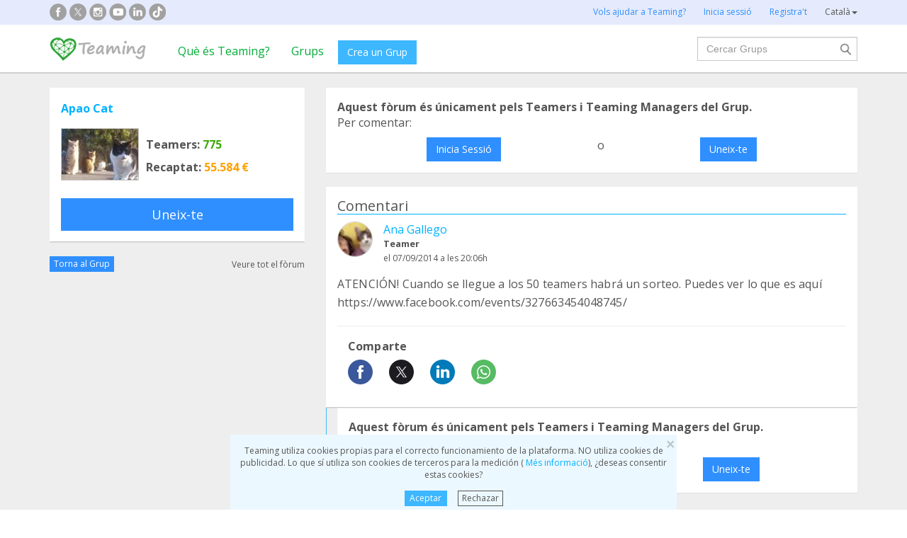

--- FILE ---
content_type: text/html;charset=UTF-8
request_url: https://www.teaming.net/forum/comment/list/kSkIaJUnd2gS1Qg5I29urN7xs6oq7TqpeE9wCYJLb0X5M/7496?lang=ca_ES
body_size: 43456
content:
<!doctype html>
<html lang="es">
<head data-template-set="html5-reset">
    <meta charset="utf-8">
    <meta http-equiv="X-UA-Compatible" content="IE=edge,chrome=1">
    <meta name="viewport" content="width=device-width, initial-scale=1">
    <meta name="google-site-verification" content="w0YGjEjRK8V3LEjLY2KzLbmTGmMpSgx2m_FjLa03eZ0"/>
    <meta name="google-signin-client_id" content="572126843483-8h6u69hraj5bijf1n89nab9ba3tci13n.apps.googleusercontent.com"/>
    <title>ATENCIÓN! Cuando se llegue a los 50 teamers habrá ... - Fòrum de Apao Cat</title>
    <meta name="title" content="ATENCIÓN! Cuando se llegue a los 50 teamers habrá ... - Fòrum de Apao Cat">
    <meta name="Description" content="ATENCIÓN! Cuando se llegue a los 50 teamers habrá un sorteo. Puedes ver lo que es aquí 
https://www.... - Fòrum de Apao Cat">
                <meta property="og:url" content="https://www.teaming.net/forum/comment/list/kSkIaJUnd2gS1Qg5I29urN7xs6oq7TqpeE9wCYJLb0X5M/7496?lang=ca_ES">
                    <meta property="og:title" content="ATENCIÓN! Cuando se llegue a los 50 teamers habrá ... - Fòrum de Apao Cat">
                    <meta property="og:image"
                          content="http://djg5cfn4h6wcu.cloudfront.net/resources/images_new/img_facebook2.jpg">
                    <meta property="og:image:secure_url"
                          content="https://djg5cfn4h6wcu.cloudfront.net/resources/images_new/img_facebook2.jpg">
                    <meta property="og:image:height" content="246">
                    <meta property="og:image:width" content="473">
                    <meta property="og:description" content="ATENCIÓN! Cuando se llegue a los 50 teamers habrá un sorteo. Puedes ver lo que es aquí 
https://www.... - Fòrum de Apao Cat">
                    <meta property="og:type" content="article">
                    <meta property="article:published_time" content="2014-09-07T20:06:22Z">
                    <meta property="article:author" content="Ana Gallego">
                    <meta property="fb:app_id" content="373775365993054">
        <meta property="og:locale:alternate" content="es_ES">
                <meta property="og:locale:alternate" content="en_GB">
                <meta property="og:locale" content="ca_ES">
                <meta property="og:locale:alternate" content="fr_FR">
                <meta property="og:locale:alternate" content="it_IT">
                <meta property="og:locale:alternate" content="pt_PT">
                <meta property="og:locale:alternate" content="de_DE">
                <link rel="stylesheet" href="https://djg5cfn4h6wcu.cloudfront.net/resources/2.116.0-gz/css/style_lazy_img.css"/>
    <link rel="stylesheet" href="https://djg5cfn4h6wcu.cloudfront.net/resources/2.116.0-gz/css/style_open_sans.css"/>
    <link rel="stylesheet" href="https://djg5cfn4h6wcu.cloudfront.net/resources/2.116.0-gz/css/fonts-aws_prod.css"/>
    <link href="https://fonts.googleapis.com/css?family=Open+Sans:300,400,600,700" rel="stylesheet">
    <link href="https://fonts.googleapis.com/css?family=Roboto:400,500" rel="stylesheet">

    <!-- Bootstrap -->
    <link rel="stylesheet" href="//maxcdn.bootstrapcdn.com/bootstrap/3.4.1/css/bootstrap.min.css"/>

    <link rel="stylesheet" href="https://djg5cfn4h6wcu.cloudfront.net/resources/2.116.0-gz/css/style_new.css"/>
    <!-- Bootstrap -->
    <link rel="stylesheet" href="https://djg5cfn4h6wcu.cloudfront.net/resources/2.116.0-gz/css/skins/tango/skin.css" type="text/css"/>
    <link rel="stylesheet" href="https://djg5cfn4h6wcu.cloudfront.net/resources/2.116.0-gz/css/skins/carousel-grupos.css" type="text/css"/>

    <link rel="image_src" href="https://djg5cfn4h6wcu.cloudfront.net/resources/images/logo.png"/>
    <link rel="shortcut icon" href="https://djg5cfn4h6wcu.cloudfront.net/resources/favicon.ico"/>
    <script>
        var leng;
        leng = 'ca_ES';

        resourcesUri = "https://djg5cfn4h6wcu.cloudfront.net/resources/2.116.0-gz/";
        usersDataUri = "https://d1kvlp4er3agpe.cloudfront.net";
    </script>
    <script>
        (function (w, d, u) {
            w.readyQ = [];
            w.bindReadyQ = [];

            function p(x, y) {
                if (x == "ready") {
                    w.bindReadyQ.push(y);
                } else {
                    w.readyQ.push(x);
                }
            }

            var a = {
                ready: p,
                bind: p
            };
            w.$ = w.jQuery = function (f) {
                if (f === d || f === u) {
                    return a
                } else {
                    p(f);
                }
            }
        })(window, document)
    </script>
    <script>
        var commonJS = {
            listeners: [],
            blockers: [],
            addBlocker: function (param) {
                this.blockers.push(param);
            },
            removeBlocker: function (param) {
                var index = this.blockers.indexOf(param);
                this.blockers.splice(index, 1);
            },
            ready: function (param) {
                this.listeners.push(param)
            },
            finish: function () {
                if (this.blockers.length == 0) {
                    $(document).off('ajaxSend');
                    $(document).off('ajaxSuccess');
                    while ((f = this.listeners.pop()) != null) {
                        f();
                    }
                } else {
                    setTimeout(function () {
                        commonJS.finish();
                    }, 1000);
                }
            }
        };
    </script>
    <!-- Google Tag Manager -->
        <script>
            var dataLayer = dataLayer || [];
            if ("".startsWith("40") || "".startsWith("50")) {
                dataLayer.push({'errorPage': ''});
            } else if ("") {
                dataLayer.push({'pageCategory': ''});
            }

            (function (w, d, s, l, i) {
                w[l] = w[l] || [];
                w[l].push({
                    'gtm.start': new Date().getTime(),
                    event: 'gtm.js'
                });
                var f = d.getElementsByTagName(s)[0], j = d.createElement(s), dl = l != 'dataLayer' ? '&l=' + l : '';
                j.async = true;
                j.src = 'https://www.googletagmanager.com/gtm.js?id=' + i + dl;
                f.parentNode.insertBefore(j, f);
            })(window, document, 'script', 'dataLayer', 'GTM-P9ZQPZ7');
        </script>
        <!-- End Google Tag Manager -->
    <link rel="alternate" hreflang="es-ES"
              href="https://www.teaming.net/forum/comment/list/kSkIaJUnd2gS1Qg5I29urN7xs6oq7TqpeE9wCYJLb0X5M/7496?lang=es_ES"/>
    <link rel="alternate" hreflang="en-GB"
              href="https://www.teaming.net/forum/comment/list/kSkIaJUnd2gS1Qg5I29urN7xs6oq7TqpeE9wCYJLb0X5M/7496?lang=en_GB"/>
    <link rel="alternate" hreflang="ca-ES"
              href="https://www.teaming.net/forum/comment/list/kSkIaJUnd2gS1Qg5I29urN7xs6oq7TqpeE9wCYJLb0X5M/7496?lang=ca_ES"/>
    <link rel="alternate" hreflang="fr-FR"
              href="https://www.teaming.net/forum/comment/list/kSkIaJUnd2gS1Qg5I29urN7xs6oq7TqpeE9wCYJLb0X5M/7496?lang=fr_FR"/>
    <link rel="alternate" hreflang="it-IT"
              href="https://www.teaming.net/forum/comment/list/kSkIaJUnd2gS1Qg5I29urN7xs6oq7TqpeE9wCYJLb0X5M/7496?lang=it_IT"/>
    <link rel="alternate" hreflang="pt-PT"
              href="https://www.teaming.net/forum/comment/list/kSkIaJUnd2gS1Qg5I29urN7xs6oq7TqpeE9wCYJLb0X5M/7496?lang=pt_PT"/>
    <link rel="alternate" hreflang="de-DE"
              href="https://www.teaming.net/forum/comment/list/kSkIaJUnd2gS1Qg5I29urN7xs6oq7TqpeE9wCYJLb0X5M/7496?lang=de_DE"/>
    <link rel="canonical" href="https://www.teaming.net/forum/comment/list/kSkIaJUnd2gS1Qg5I29urN7xs6oq7TqpeE9wCYJLb0X5M/7496"/>
        </head>

<body>
<!-- Google Tag Manager (noscript) -->
<noscript>
    <iframe src="https://www.googletagmanager.com/ns.html?id=GTM-P9ZQPZ7" height="0" width="0"
            style="display: none; visibility: hidden"></iframe>
</noscript>
<!-- End Google Tag Manager (noscript) -->
<div id="fb-root"></div>
<div data-spy="affix" data-offset-top="40" class="cookies-container">
    <div id="cookies" style="display:none">
        <div>
            <div class="boton-cerrar">
                <button id="cookies_close_advertisement" type="button" class="close">
                    <span aria-hidden="true">&times;</span></button>
            </div>
            <p class="font-12 txt-align-center">
                Teaming utiliza cookies propias para el correcto funcionamiento de la plataforma. NO utiliza cookies de publicidad. Lo que sí utiliza son cookies de terceros para la medición (<a href="/condiciones-legales/5/cookies-ips" class="azul"> Més informació</a>), ¿deseas consentir estas cookies?</p>
            <div class="d-flex jc-center m-bottom-5">
                <a id="cookies_accept_advertisement_button" href="javascript:void(0);"
                   class="btn btn-plain btn-xs m-right-15">
                    Aceptar</a>
                <a id="cookies_reject_advertisement_button" href="javascript:void(0);"
                   class="btn-xs btn-outline-gray-dark">
                    Rechazar</a>
            </div>
        </div>
    </div>
</div>
<header>
    <div class="visible-xs visible-sm">
    <nav class="navbar burguer">
        <a href="/" class="navbar-brand"><img src="https://djg5cfn4h6wcu.cloudfront.net/resources/images_new/logotipo_teaming.png"
                                              class="logo-xs"></a>

        <div>
            <div class="menu-bg-buscador"></div>
            <div class="menu-buscador">
                <i class="buscador"></i>
            </div>
            <div class="menu-items-buscador">
                <form action="/group/search" method="post">
                    <a href="/"><img src="https://djg5cfn4h6wcu.cloudfront.net/resources/images_new/logotipo_teaming.png"
                                     class="logo-xs"></a>
                    <div class="col-md-12">
                        <div class="form-group">
                            <label class="sr-only" for="">Buscar Grups</label> <input
                                type="text" name="q"
                                id="search" class="form-control"
                                placeholder="Buscar Grups">
                        </div>
                    </div>
                    <div class="col-md-12">
                        <div class="pull-left">
                            <a href="/group/featured">Veure tots els Grups</a>
                        </div>
                        <div class="pull-right">
                            <a class="btn-secondary-plain" href="javascript:void(0);"
                               onclick="$(this).parents('form:first').submit();">Cercar</a>
                        </div>
                    </div>
                </form>

                <div class="col-md-12 m-top-50 busquedas-populares">
                    <h2 class="segoeb">
                        Recerques més populars</h2>
                    <ul class="busquedas-populares m-top-20">
                        <li><a href="/group/list?q=&categories=9">Ajuda a nens i nenes</a></li>
                        <li><a href="/group/list?q=&categories=10">Ajuda a la investigació</a></li>
                        <li><a href="/group/list?q=&categories=3">Cooperació Internacional</a></li>
                        <li><a href="/group/list?q=&categories=8">Ajuda a famílies</a></li>
                        <li><a href="/group/list?q=&categories=4">Defensa d'animals</a></li>
                    </ul>
                </div>
            </div>
            <div>
                <div class="menu-bg" style="display: none"></div>
                <div class="menu-burger">&#9776;</div>
                <div class="menu-items">
                        <div>
                            <ul>
                                <li><a href="/"><img
                                        src="https://djg5cfn4h6wcu.cloudfront.net/resources/images_new/logotipo_teaming.png"
                                        class="logo-xs"></a></li>

                                <li><a href="/login">Inicia sessió</a></li>
                                <li><a href="/register">Registra't</a></li>
                                <li class="list-item-group"><a href="/group/create">Crea un Grup</a></li>

                                <li><a href="/que-es-teaming">Què és Teaming?</a></li>
                                <li><a href="/group/featured">Grups</a>
                                </li>
                                <li><a href="/teaming4teaming">Col·labora amb Teaming</a></li>
                                <li><a href="#headerCollapseLang" data-toggle="collapse" aria-expanded="false"
                                       aria-controls="headerCollapseLang">Català<i
                                        class="glyphicon glyphicon-triangle-bottom font-11"></i> </a>
                                    <div class="collapse idioma" id="headerCollapseLang">
                                        <ul>
                                            <li>
                                                        <a href="https://www.teaming.net/forum/comment/list/kSkIaJUnd2gS1Qg5I29urN7xs6oq7TqpeE9wCYJLb0X5M/7496?lang=es_ES">Español</a></li>
                                                <li>
                                                        <a href="https://www.teaming.net/forum/comment/list/kSkIaJUnd2gS1Qg5I29urN7xs6oq7TqpeE9wCYJLb0X5M/7496?lang=en_GB">English</a></li>
                                                <li>
                                                        <a href="https://www.teaming.net/forum/comment/list/kSkIaJUnd2gS1Qg5I29urN7xs6oq7TqpeE9wCYJLb0X5M/7496?lang=fr_FR">Français</a></li>
                                                <li>
                                                        <a href="https://www.teaming.net/forum/comment/list/kSkIaJUnd2gS1Qg5I29urN7xs6oq7TqpeE9wCYJLb0X5M/7496?lang=it_IT">Italiano</a></li>
                                                <li>
                                                        <a href="https://www.teaming.net/forum/comment/list/kSkIaJUnd2gS1Qg5I29urN7xs6oq7TqpeE9wCYJLb0X5M/7496?lang=pt_PT">Português</a></li>
                                                <li>
                                                        <a href="https://www.teaming.net/forum/comment/list/kSkIaJUnd2gS1Qg5I29urN7xs6oq7TqpeE9wCYJLb0X5M/7496?lang=de_DE">Deutsch</a></li>
                                                </ul>
                                    </div>
                                </li>
                            </ul>
                        </div>
                    </div>
                </div>
        </div>
    </nav>
</div>
<!--fin menu mobile-->
<!--menu desktop-->
<div class="hidden-xs hidden-sm">
    <nav class="navbar doble">
        <div class="header-first">

            <nav class="navbar">
                <div class="container">
                    <div class="navbar-header">
                        <div class="smedia-header fl-left">
                            <ul>
                                <li><a rel="nofollow noopener" target="_blank" href="https://www.facebook.com/Teaming"
                                       class="smedia ico-facebook"></a></li>
                                <li><a rel="nofollow noopener" target="_blank"
                                       href="https://twitter.com/teaming"
                                       class="smedia ico-x"></a></li>
                                <li><a rel="nofollow noopener" target="_blank"
                                       href="https://www.instagram.com/teaming_stories/"
                                       class="smedia ico-instagram"></a></li>
                                <li><a rel="nofollow noopener" target="_blank"
                                       href="https://www.youtube.com/c/Teaming_stories"
                                       class="smedia ico-youtube"></a></li>
                                <li><a rel="nofollow noopener" target="_blank"
                                       href="https://www.linkedin.com/company/teaming/"
                                       class="smedia ico-linkedin"></a></li>
                                <li><a rel="nofollow noopener" target="_blank"
                                       href="https://www.tiktok.com/@teaming_stories"
                                       class="smedia ico-tiktok"></a></li>
                                </ul>
                        </div>
                        <ul class="navbar-nav fl-right">
                                <li><a href="/teaming4teaming">Vols ajudar a Teaming?</a></li>
                                <li><a href="/login">Inicia sessió</a></li>
                                <li><a href="/register">Registra't</a></li>
                                <li>
                                    <div class="dropdown">
                                        <a class="dropdown-toggle gris-01" id="dropdownMenu1" data-toggle="dropdown"
                                           aria-haspopup="true"
                                           aria-expanded="true"> Català<span
                                                class="caret"></span>
                                        </a>
                                        <ul class="dropdown-menu dropdown-menu-right idioma"
                                            aria-labelledby="dropdownMenu1">
                                            <li>
                                                        <a href="https://www.teaming.net/forum/comment/list/kSkIaJUnd2gS1Qg5I29urN7xs6oq7TqpeE9wCYJLb0X5M/7496?lang=es_ES">Español</a></li>
                                                <li>
                                                        <a href="https://www.teaming.net/forum/comment/list/kSkIaJUnd2gS1Qg5I29urN7xs6oq7TqpeE9wCYJLb0X5M/7496?lang=en_GB">English</a></li>
                                                <li>
                                                        <a href="https://www.teaming.net/forum/comment/list/kSkIaJUnd2gS1Qg5I29urN7xs6oq7TqpeE9wCYJLb0X5M/7496?lang=fr_FR">Français</a></li>
                                                <li>
                                                        <a href="https://www.teaming.net/forum/comment/list/kSkIaJUnd2gS1Qg5I29urN7xs6oq7TqpeE9wCYJLb0X5M/7496?lang=it_IT">Italiano</a></li>
                                                <li>
                                                        <a href="https://www.teaming.net/forum/comment/list/kSkIaJUnd2gS1Qg5I29urN7xs6oq7TqpeE9wCYJLb0X5M/7496?lang=pt_PT">Português</a></li>
                                                <li>
                                                        <a href="https://www.teaming.net/forum/comment/list/kSkIaJUnd2gS1Qg5I29urN7xs6oq7TqpeE9wCYJLb0X5M/7496?lang=de_DE">Deutsch</a></li>
                                                </ul>
                                    </div>
                                </li>
                            </ul>
                        </div>
                </div>
            </nav>
        </div>
    </nav>
</div>
<!--fin menu desktop-->
<div class="hidden-xs hidden-sm">
	<nav class="navbar doble" style="background-color: #fff">
		<div class="header-second">
			<nav class="navbar">
				<div class="container">
					<div class="fl-left">
						<a href="/" class="navbar-brand"><img src="https://djg5cfn4h6wcu.cloudfront.net/resources/images_new/logotipo_teaming.png"></a>
					</div>
					<div class="collapse navbar-collapse fl-left">
						<ul class="nav navbar-nav">
							<li><a href="/que-es-teaming">Què és Teaming?</a></li>
							<li><a href="/group/featured">Grups</a></li>
							<li>
								<div class="m-right-10 m-top-5 m-left-5">
									<a class="btn btn-plain" href="/group/create" style="background-color: #3DB7FF">Crea un Grup</a>
								</div>
							</li>
						</ul>
					</div>
					<div class="collapse navbar-collapse navbar-right pr0">
						<div class="fl-right">
							<form method="post" action="/group/search">
								<div class="form-group has-feedback">
									<label for="" class="sr-only">Cercar</label> <input type="text" class="form-control" id="search"
										type="search" name="q" aria-describedby="" placeholder="Cercar Grups">
									<input type="submit" title="Cercar" name="submit_search" value="" class="search-bar-home">
								</div>
							</form>
						</div>
					</div>
				</div>
			</nav>
		</div>
	</nav>
</div>
</header>


























	




<!-- Google Plus y Facebook (sin cambios en lógica) -->
<div id="gplus-root"></div>
<script>
	window.___gcfg = { lang : 'es' };
	(function() {
		var po = document.createElement('script');
		po.type = 'text/javascript';
		po.async = true;
		po.src = 'https://apis.google.com/js/plusone.js';
		var s = document.getElementsByTagName('script')[0];
		s.parentNode.insertBefore(po, s);
	})();
</script>
<div id="fb-root"></div>
<script>(function(d, s, id) {
	var js, fjs = d.getElementsByTagName(s)[0];
	if (d.getElementById(id)) return;
	js = d.createElement(s); js.id = id;
	js.src = "//connect.facebook.net/en_US/all.js#xfbml=1";
	fjs.parentNode.insertBefore(js, fjs);
}(document, 'script', 'facebook-jssdk'));</script>
<!-- Fin Facebook -->

<section class="p-top-20 section-gris p-bottom-30">
	<div class="container">
		<div class="row">
			<!-- Columna izquierda: Información del Grupo -->
			













	


	
	
		
	


<!--info grupo-->
<div class="col-md-4 foro-sticky">
	<div class="panel border-bottom-gris no-radius">
		<div class="panel-body foro-info-group">
			
			<h1 class="m-bottom-10"><strong><a href="/apao">Apao Cat</a></strong></h1>
			<div class="d-flex m-top-15">
				<div class="hidden-xs">
					<a href="/apao">
						<img class="border-simple m-right-10" src="https://d1kvlp4er3agpe.cloudfront.net/resources/images/groups/3/8/6/3/0/thumb_qxdm1pnim5.jpg" alt="Apao Cat" title="Apao Cat">
					</a>
					
				</div>
				<div class="d-flex flex-col sp-evenly">
					<h3><strong>Teamers:<span class="txt-verde"> 775</span></strong></h3>
					<h3 class="hidden-xs"><strong>Recaptat:<span class="txt-orange"> 55.584 €</span></strong></h3>
				</div>
			</div>
			
				
				

				
					
						<a href="javascript:void(0)"
						   onclick="window.location='/group/join?grpReference=kSkIaJUnd2gS1Qg5I29urN7xs6oq7TqpeE9wCYJLb0X5M&source=joinFromForumComment&threadId=7496'"
						   class="btn btn-lg btn-plain-home center-block m-top-20 hidden-xs">
							Uneix-te
						</a>
						<p class="txt-align-center m-top-20 visible-xs">
							<a href="javascript:void(0)" onclick="window.location='/group/join?grpReference=kSkIaJUnd2gS1Qg5I29urN7xs6oq7TqpeE9wCYJLb0X5M&source=joinFromForumComment&threadId=7496'" class="m-top-20">
								Uneix-te
							</a>
						</p>
					
					
				
				
				
			

		</div>
	</div>
	<div class="d-flex sp-between v-center-items m-bottom-20">
		<a href="/apao" class="btn btn-plain-home btn-xs">Torna al Grup</a>
		<a href="/forum/thread/list/kSkIaJUnd2gS1Qg5I29urN7xs6oq7TqpeE9wCYJLb0X5M?page=1" class="gris-01 font-12">
			Veure tot el fòrum</a>
	</div>
</div>
<!--fin info grupo-->
			<!-- Columna derecha: Comentarios, formulario nuevo thread y listado -->
			<div class="col-md-8">
				<!-- Mensajes de error y éxito -->
				
				
				<!-- Caso: Usuario no participante (o sin login) -- Caja de acceso/union -->
				
					<div class="panel no-radius foro">
						<div class="panel-body">
							<p>
								<strong>
									Aquest fòrum és únicament pels Teamers i Teaming Managers del Grup.
								</strong>
							</p>

							
								<p>
									Per comentar:
								</p>
							

							<div class="d-flex">
								
									

									<a class="btn btn-plain-home block-center m-top-10" href="/forum/comment/join/kSkIaJUnd2gS1Qg5I29urN7xs6oq7TqpeE9wCYJLb0X5M/">
										Inicia Sessió
									</a>

									
								

								
									
										<div class="m-left-10 m-right-10 m-top-10">o</div>
									

									

									

									
										
											<a class="btn btn-plain-home block-center m-top-10" onclick="window.location='/group/join?grpReference=kSkIaJUnd2gS1Qg5I29urN7xs6oq7TqpeE9wCYJLb0X5M&source=joinFromForumComment&threadId='">
												Uneix-te
											</a>
										
										
									

									
									
								
							</div>
						</div>
					</div>
				
				<div class="clear"></div>

				<!-- Nuevo comentario / thread -->
				

				<!-- Listado de threads -->
				

				
					
					




























	
		
	
	




	
	
		
	





















<div id="thread-7496">
<div class="panel border-bottom-gris no-radius foro m-top-20">
	<div class="panel-body">
		<div class="border-bottom-blue m-bottom-20">
			<div class="d-flex sp-between flex-col-xs m-row">
				<div class="col-md-6 col-xs-12">
					<div id="labelForumThreadType-7496">
						<h4 class="">
							Comentari
						</h4>
						
					</div>
					
				</div>
				<div class="clearfix visible-xs"></div>
				
			</div>
		</div>
		<p class="txt-align-right font-12 m-top-10n">
			
		</p>
		<!--Info user-->
		<div class="user-comment">
			<div class="img-teamer">
				
					
					
						
						
						<a href="/anagallego"><img alt="Ana Gallego"
												   title="Ana Gallego" class="border-simple" src="https://d1kvlp4er3agpe.cloudfront.net/resources/images/users/7/7/6/9/1/micro_avatar_t8rr3osypt.png"></a>
						
						
					
				
			</div>
			
			<div class="d-flex flex-col">
				<a href="/anagallego">Ana Gallego</a>
				<p class="tm-identify">
					<strong>
						Teamer
					</strong>
				</p>
				<p class="font-12 m-top-3">
					
						el&nbsp;07/09/2014
					
					
				a les 20:06h</p>
			</div>
		</div>
		
		<!--fin info user-->
		<div class="body-comment">
			<!-- Descripción del comentario -->
			<p class="m-top-15">
				ATENCIÓN! Cuando se llegue a los 50 teamers habrá un sorteo. Puedes ver lo que es aquí <br>https://www.facebook.com/events/327663454048745/
			</p>
			<!-- Foto -->
			
			<!-- Video -->
			
			
				<div class="clearfix"></div>
				<hr>
				<div class="col-md-4">
					<h3><strong>Comparte</strong></h3>
					<div class="share-group-social">
						<a href="javascript:void(0)" data-href="https://www.facebook.com/sharer/sharer.php?u=https%3a%2f%2fwww.teaming.net%2fforum%2fcomment%2flist%2fkSkIaJUnd2gS1Qg5I29urN7xs6oq7TqpeE9wCYJLb0X5M%2f7496" data-social="FACEBOOK"
						   onclick="openShareLink(this);return false;">
							<img src="https://djg5cfn4h6wcu.cloudfront.net/resources/images_new/facebook_icon.svg?v2" alt="facebook"
								 title="facebook" loading="lazy">
						</a>
						<a href="javascript:void(0)" data-href="https://x.com/intent/post?text=ATENCI%c3%93N!+Cuando+se+llegue+a+los+50+teamers+habr%c3%a1+un+sorteo.+Puedes+ver+lo+que+es+aqu%c3%ad++https%3a%2f%2fwww....%0ahttps%3a%2f%2fwww.teaming.net%2fforum%2fcomment%2flist%2fkSkIaJUnd2gS1Qg5I29urN7xs6oq7TqpeE9wCYJLb0X5M%2f7496+via+%40teaming" data-social="TWITTER"
						   onclick="openShareLink(this);return false;">
							<img src="https://djg5cfn4h6wcu.cloudfront.net/resources/images_new/x_icon.svg" alt="x"
								 title="x" loading="lazy">
						</a>
						<a href="javascript:void(0)" data-href="http://www.linkedin.com/shareArticle?mini=true&url=https%3a%2f%2fwww.teaming.net%2fforum%2fcomment%2flist%2fkSkIaJUnd2gS1Qg5I29urN7xs6oq7TqpeE9wCYJLb0X5M%2f7496" data-social="LINKEDIN"
						   onclick="openShareLink(this);return false;">
							<img src="https://djg5cfn4h6wcu.cloudfront.net/resources/images_new/linkedin_icon.svg" alt="Linkedin"
								 title="Linkedin" loading="lazy">
						</a>
						<a href="javascript:void(0)" data-href="https://web.whatsapp.com/send?text=ATENCI%c3%93N!+Cuando+se+llegue+a+los+50+teamers+habr%c3%a1+un+sorteo.+Puedes+ver+lo+que+es+aqu%c3%ad++https%3a%2f%2fwww.facebook.com%2fevents%2f327663454048745%2f%0ahttps%3a%2f%2fwww.teaming.net%2fforum%2fcomment%2flist%2fkSkIaJUnd2gS1Qg5I29urN7xs6oq7TqpeE9wCYJLb0X5M%2f7496+via+www.teaming.net" class="hidden-xs hidden-sm"
						   data-social="WHATSAPP" onclick="openShareLink(this);return false;">
							<img src="https://djg5cfn4h6wcu.cloudfront.net/resources/images_new/whatsapp_icon.svg" alt="Whatsapp"
								 title="whatsapp" loading="lazy">
						</a>
						<a href="whatsapp://send?text=ATENCI%c3%93N!+Cuando+se+llegue+a+los+50+teamers+habr%c3%a1+un+sorteo.+Puedes+ver+lo+que+es+aqu%c3%ad++https%3a%2f%2fwww.facebook.com%2fevents%2f327663454048745%2f%0ahttps%3a%2f%2fwww.teaming.net%2fforum%2fcomment%2flist%2fkSkIaJUnd2gS1Qg5I29urN7xs6oq7TqpeE9wCYJLb0X5M%2f7496+via+www.teaming.net" data-action="share/whatsapp/share" class="visible-xs">
							<img src="https://djg5cfn4h6wcu.cloudfront.net/resources/images_new/whatsapp_icon.svg" alt="Whatsapp"
								 title="whatsapp" loading="lazy">
						</a>
						<a id="shareButton" href="javascript:void(0)" onclick="shareWithBox('')"
						   class="hidden-md hidden-lg hidden-xl" style="display: none">
							<img src="https://djg5cfn4h6wcu.cloudfront.net/resources/images_new/mas_icon.svg" loading="lazy">
						</a>
					</div>
				</div>
			
		</div>
	</div>
	<!--Fin publicación foro-->
</div>




	<div class="foro-respuestas">
		<!-- Caso: Usuario no participante (o sin login) -- Caja de acceso/union -->
		
			<div class="panel no-radius foro">
				<div class="panel-body">
					<p>
						<strong>
							Aquest fòrum és únicament pels Teamers i Teaming Managers del Grup.
						</strong>
					</p>

					
						<p>
							Per comentar:
						</p>
					

					<div class="d-flex">
						
							

							<a class="btn btn-plain-home block-center m-top-10" href="/forum/comment/join/kSkIaJUnd2gS1Qg5I29urN7xs6oq7TqpeE9wCYJLb0X5M/7496">
								Inicia Sessió
							</a>

							
						

						
							
								<div class="m-left-10 m-right-10 m-top-10">o</div>
							

							

							

							
								
								
									<a class="btn btn-plain-home block-center m-top-10" href="javascript:void(0);" onclick="confirmJoin('/group/join?grpReference=kSkIaJUnd2gS1Qg5I29urN7xs6oq7TqpeE9wCYJLb0X5M&source=joinFromForumComment&threadId=7496')">
										Uneix-te
									</a>
								
							
						
					</div>
				</div>
			</div>
		
	</div>



</div>
					
				

				<!-- Paginación -->
				
			</div><!-- fin col-md-8 -->

			<div style="clear: both"></div>
		</div><!-- fin row -->
	</div><!-- fin container -->
</section>
<!-- FOOTER -->
<footer>
    <div class="footer-blue-v2">
        <div class="container">
            <div class="footer-block1">
                <div class="d-flex sp-between flex-footer">
                    <div class="m-bottom-20 m-top-21">
                        <div class="col-md-11">
                            <h3>
                                Sobre Teaming</h3>
                            <ul>
                                <li><a href=" /teamingfoundation ">Fundació Teaming</a></li>
                                <li><a href="/que-es-teaming">Què és Teaming?</a></li>
                                </ul>
                        </div>
                    </div>
                    <div class="m-bottom-20 m-top-21">
                        <div class="col-md-11">
                            <h3>
                                Fent Teaming</h3>
                            <ul>
                                <li><a href="/group/create">Crea el teu Grup</a></li>
                                <li><a href="/group/featured">Uneix-te a un Grup</a></li>
                                <li><a href="/condiciones-legales/3/bloqueo-grupo">Qui pot recaptar fons?</a></li>
                            </ul>
                        </div>
                    </div>
                    <div class="m-bottom-20 m-top-21">
                        <div class="col-md-11">
                            <h3>
                                Cap dubte?</h3>
                            <ul>
                                <li><a href="/faqs">Preguntes freqüents</a>
                                </li>
                                <li><a href="/condiciones-legales">Avís legal</a></li>
                                <li><a href="/contactUs">Contacta amb nosaltres</a></li>
                            </ul>
                        </div>
                    </div>
                    <div class="m-bottom-20">
                        <div class="col-md-11">
                            <h3>
                                Col·labora amb Teaming</h3>
                            <ul>
                                <li><a href="/weareteaming">Empreses Here we are Teaming</a></li>
                                <li><a href="/teaming4teaming">Teamers 4 Teaming</a></li>
                                <li><a href="/volunteers">Fes-te voluntari/a</a></li>
                            </ul>
                        </div>
                    </div>
                    <div class="m-bottom-20">
                        <div class="col-md-11">
                            <h3>Teaming a empreses</h3>
                            <ul>
                                <li><a href="https://www.teaming.net/landing/nttdata" target="_blank" rel="nofollow noopener">NTT DATA</a></li>
                                <li><a href="https://www.teaming.net/creditoycaucion" target="_blank" rel="nofollow noopener">	Credito y caución</a></li>
                                <li><a href="https://www.teaming.net/caminatas-solidarias-seat" target="_blank" rel="nofollow noopener">Companys i companyes de SEAT&Cupra</a></li>
                            </ul>
                        </div>
                    </div>
                </div>
            </div>
            <div class="m-bottom-30">
                <h3 class="text-center font-18">Grups als que pots ajudar amb 1 &euro; al mes</h3>

                <div class="row">
                    <div class="col-md-3">
                        <div class="col-md-11">
                            <ul>
                                <li><a href="/group/list?categories=5">Suport a persones amb adicció</a>
                                </li>
                                <li><a href="/group/list?categories=2">Ajuda a malalts</a>
                                </li>
                                <li><a href="/group/list?categories=3">Cooperació Internacional</a></li>
                            </ul>
                        </div>
                    </div>
                    <div class="col-md-3">
                        <div class="col-md-11">
                            <ul>
                                <li><a href="/group/list?categories=4">Defensa dels animals</a>
                                </li>
                                <li><a href="/group/list?categories=15">Discapacitat</a></li>
                                <li><a href="/group/list?categories=7">Educació</a></li>
                            </ul>
                        </div>
                    </div>
                    <div class="col-md-3">
                        <div class="col-md-11">
                            <ul>
                                <li><a href="/group/list?categories=8">Ajuda a families</a></li>
                                <li><a href="/group/list?categories=9">Ajuda a nens i joves</a></li>
                                <li><a href="/group/list?categories=12">Immigració</a>
                                </li>
                            </ul>
                        </div>
                    </div>
                    <div class="col-md-3">
                        <div class="col-md-11">
                            <ul>
                                <li><a href="/group/list?categories=10">Investigació</a></li>
                                <li><a href="/group/list?categories=11">Persones grans</a></li>
                                <li><a href="/group/list?categories=0">Altres Grups</a></li>
                            </ul>
                        </div>
                    </div>
                </div>
            </div>
            <div class="social-media m-bottom-20">
                <ul>
                    <li><a rel="nofollow noopener" target="_blank" href="https://www.facebook.com/Teaming"
                           class="smedia ico-facebook"></a></li>
                    <li><a rel="nofollow noopener" target="_blank"
                           href="https://twitter.com/teaming"
                           class="smedia ico-x"></a></li>
                    <li><a rel="nofollow noopener" target="_blank" href="https://www.instagram.com/teaming_stories/"
                           class="smedia ico-instagram"></a></li>
                    <li><a rel="nofollow noopener" target="_blank" href="https://www.youtube.com/c/Teaming_stories"
                           class="smedia ico-youtube"></a></li>
                    <li><a rel="nofollow noopener" target="_blank" href="https://www.linkedin.com/company/teaming/"
                           class="smedia ico-linkedin"></a></li>
                    <li><a rel="nofollow noopener" target="_blank" href="https://www.tiktok.com/@teaming_stories"
                           class="smedia ico-tiktok"></a></li>
                </ul>
                <div class="clearfix"></div>
            </div>
        </div>

    </div>
    <div class="footer-block">
        <div class="container">
            <div class="section-footer pull-left">
                <p class="copyright text-left m-top-26">
                    &copy; 2026 Teaming
                </p>
            </div>

            <div class="section-footer">
                <div class="pull-right m-top-20">
                    <select class="form-control m-bottom-20" onchange="window.location.href=this.value; ">
                        <li class="col-md-3 col-sm-4 col-xs-3" style="text-transform: capitalize;"><option value="https://www.teaming.net/forum/comment/list/kSkIaJUnd2gS1Qg5I29urN7xs6oq7TqpeE9wCYJLb0X5M/7496?lang=es_ES">
                                        Español</option>
                                </li>
                        <li class="col-md-3 col-sm-4 col-xs-3" style="text-transform: capitalize;"><option value="https://www.teaming.net/forum/comment/list/kSkIaJUnd2gS1Qg5I29urN7xs6oq7TqpeE9wCYJLb0X5M/7496?lang=en_GB">
                                        English</option>
                                </li>
                        <li class="col-md-3 col-sm-4 col-xs-3" style="text-transform: capitalize;"><option selected="selected"
                                            value="https://www.teaming.net/forum/comment/list/kSkIaJUnd2gS1Qg5I29urN7xs6oq7TqpeE9wCYJLb0X5M/7496?lang=ca_ES">
                                        Català</option>
                                </li>
                        <li class="col-md-3 col-sm-4 col-xs-3" style="text-transform: capitalize;"><option value="https://www.teaming.net/forum/comment/list/kSkIaJUnd2gS1Qg5I29urN7xs6oq7TqpeE9wCYJLb0X5M/7496?lang=fr_FR">
                                        Français</option>
                                </li>
                        <li class="col-md-3 col-sm-4 col-xs-3" style="text-transform: capitalize;"><option value="https://www.teaming.net/forum/comment/list/kSkIaJUnd2gS1Qg5I29urN7xs6oq7TqpeE9wCYJLb0X5M/7496?lang=it_IT">
                                        Italiano</option>
                                </li>
                        <li class="col-md-3 col-sm-4 col-xs-3" style="text-transform: capitalize;"><option value="https://www.teaming.net/forum/comment/list/kSkIaJUnd2gS1Qg5I29urN7xs6oq7TqpeE9wCYJLb0X5M/7496?lang=pt_PT">
                                        Português</option>
                                </li>
                        <li class="col-md-3 col-sm-4 col-xs-3" style="text-transform: capitalize;"><option value="https://www.teaming.net/forum/comment/list/kSkIaJUnd2gS1Qg5I29urN7xs6oq7TqpeE9wCYJLb0X5M/7496?lang=de_DE">
                                        Deutsch</option>
                                </li>
                        </select>

                </div>
            </div>
        </div>
    </div>
    <div class="footer-block">
        <div class="container">
            <div class="row">
                <div class="col-md-6 col-sm-12">
                    <h4 class="m-bottom-20">Powered by:</h4>
                    <div class="col-md-5 col-sm-4 m-bottom-20">
                        <a href="https://es.nttdata.com/" target="_blank" rel="nofollow noopener">
                            <img class="img-responsive cologo" alt="nttdata"
                                 src="https://djg5cfn4h6wcu.cloudfront.net/resources/images_new/coLogos/logo_NTT_footer.png">
                        </a>
                    </div>
                </div>
                <div class="col-md-5 col-md-offset-1 col-sm-12 col-sm-offset-0">
                    <h4 class="m-bottom-20">In collaboration with:</h4>
                    <div class="col-md-5 col-sm-6">
                        <a href="https://www.bancsabadell.com" target="_blank" rel="nofollow noopener">
                            <img class="img-responsive cologo" alt="Banco Sabadell"
                                 src="https://djg5cfn4h6wcu.cloudfront.net/resources/images_new/coLogos/bg_gris_transparente150.png">
                        </a>
                    </div>
                    <div class="col-md-6 col-sm-6">
                        <a target="_blank" href="https://www.pfstech.com/" rel="nofollow">
                            <img class="img-responsive cologo" title="pfsTech" alt="pfsTech"
                                 src="https://djg5cfn4h6wcu.cloudfront.net/resources/images_new/coLogos/logo_gris_pfsTech.png">
                        </a>
                    </div>
                </div>
            </div>
        </div>
    </div>
    </footer>


<script src="//ajax.googleapis.com/ajax/libs/jquery/3.6.0/jquery.min.js"></script>
<!-- Necesario para jquery.tools dado que no se ha probado desde la version 1.7 -->
<script src="https://djg5cfn4h6wcu.cloudfront.net/resources/2.116.0-gz/js/jquery/jquery.validate.min.js"></script>
<script src="https://djg5cfn4h6wcu.cloudfront.net/resources/2.116.0-gz/js/jquery/jquery.i18n.properties-1.0.9.js"></script>
<script src="//maxcdn.bootstrapcdn.com/bootstrap/3.4.1/js/bootstrap.min.js"></script>

<script src="https://djg5cfn4h6wcu.cloudfront.net/resources/2.116.0-gz/js/social/shareButton.js"></script>
<script src="https://djg5cfn4h6wcu.cloudfront.net/resources/2.116.0-gz/js/cookies.js"></script>
<script>
    (function ($, d) {
        $.each(readyQ, function (i, f) {
            $(f)
        });
        $.each(bindReadyQ, function (i, f) {
            $(d).bind("ready", f)
        })
    })(jQuery, document)
</script>


<script src="https://djg5cfn4h6wcu.cloudfront.net/resources/2.116.0-gz/js/forum/threadList.js"></script>
<script>
            $(function () {
                
            });
        </script>
    <script type="text/javascript" src="https://djg5cfn4h6wcu.cloudfront.net/resources/2.116.0-gz/js/common.js"></script>
</body>
</html>


--- FILE ---
content_type: application/javascript
request_url: https://djg5cfn4h6wcu.cloudfront.net/resources/2.116.0-gz/js/common.js
body_size: 2736
content:
var locale=leng.replace("_","-");var swiper=[];function resizeTextarea(param){let element;if(param instanceof HTMLElement){element=param}else{element=document.getElementById(param)}element.style.height="auto";element.style.height=element.scrollHeight+2+"px"}function copyTextToClipboard(text){if(!navigator.clipboard){fallbackCopyTextToClipboard(text);return}navigator.clipboard.writeText(text).then((function(){console.log("Async: Copying to clipboard was successful!")}),(function(err){console.error("Async: Could not copy text: ",err)}))}function fallbackCopyTextToClipboard(text){var textArea=document.createElement("textarea");textArea.value=text;textArea.style.top="0";textArea.style.left="0";textArea.style.position="fixed";document.body.appendChild(textArea);textArea.focus();textArea.select();try{var successful=document.execCommand("copy")}catch(err){console.error("Fallback: Oops, unable to copy",err)}document.body.removeChild(textArea)}function formatDateFunction(date){var date=new Date(date);return date.toLocaleDateString(locale)}function formatNumberFunction(number){return number.toLocaleString(locale,{minimumFractionDigits:0,maximumFractionDigits:0})}function formatCurrencyFunction(number,currency){return number.toLocaleString(locale,{style:"currency",currency:currency,minimumFractionDigits:0,maximumFractionDigits:0})}function replaceParams(text){for(var i=1;i<arguments.length;i++){text=text.replace("|"+i+"|",arguments[i])}return text}function percentageFunction(val1,val2){return(val1/val2*100).toFixed(2)}function confirmHandler(){$("[data-confirm]:not([data-confirm-processed=true])").on("click",(function(event){if(event!=undefined){event.preventDefault();event.stopPropagation()}var url=$(this).attr("data-confirm-url");var js=$(this).attr("data-confirm-js");var text=$(this).attr("data-confirm");if(confirm(text)){if(url!=undefined){window.location.href=url}else{return eval(js)}}else{return false}})).each((function(){$(this).attr("data-confirm-processed","true")}))}$((function(){var dataLayer=dataLayer||[];jQuery.loadScript=function(url,cache,options){commonJS.addBlocker(url);options=$.extend(options||{},{dataType:"script",cache:cache,url:url});if(options.success!=undefined){options.tsuccess=options.success}options.success=function(){commonJS.removeBlocker(url);if(options.tsuccess!=undefined){options.tsuccess()}};return jQuery.ajax(options)};jQuery.loadCss=function(url){var head=document.getElementsByTagName("head")[0];var link=document.createElement("link");link.rel="stylesheet";link.type="text/css";link.href=url;link.media="all";head.appendChild(link)};var menuBurguer=$("header .menu-burger");menuBurguer.on("click",(function(){$("header .menu-bg, header .menu-items, header .menu-burger").toggleClass("fs");var bg=$("header .menu-bg");if(bg.css("display")=="none"){bg.css("display","")}else{bg.css("display","none")}menuBurguer.text()=="☰"?menuBurguer.text("✕"):menuBurguer.text("☰")}));var headerCollapseLang=$("#headerCollapseLang");headerCollapseLang.on("hidden.bs.collapse",(function(e){$(this).parent().find("i").removeClass("glyphicon-triangle-top").addClass("glyphicon-triangle-bottom");e.stopPropagation()}));headerCollapseLang.on("shown.bs.collapse",(function(e){$(this).parent().find("i").removeClass("glyphicon-triangle-bottom").addClass("glyphicon-triangle-top");e.stopPropagation()}));$("header .menu-buscador").on("click",(function(){$("header .menu-bg-buscador, header .menu-items-buscador, header .menu-buscador").toggleClass("fs");var item=$("header .menu-buscador i");if(item.hasClass("buscador")){item=item.removeClass("buscador");var item2=$("header .menu-buscador");item2.text("✕");item2.append(item)}else{item=item.addClass("buscador");var item2=$("header .menu-buscador");item2.text("");item2.append(item)}}));confirmHandler();if($("div[data-experiment]").length>0){var experiment=$("div[data-experiment]").attr("data-experiment");var urlExperimentScript="//www.google-analytics.com/cx/api.js?experiment="+experiment;$.loadScript(urlExperimentScript,false,{async:false,success:function(){var urlVariationScript=resourcesUri+"js/experiment"+experiment.replace(/\W/g,"")+".js";$.loadScript(urlVariationScript,true,{async:false,success:function(){if(gavariation=location.href.match(/[&?]gavariation=([0-9]+)(&.*)?$/gi)){gavariation=gavariation[0].substring(1).split("=",2)[1].split("&")[0]*1}else{gavariation=cxApi.chooseVariation()}applyAnalyticsExperimentVariation(gavariation)}})}})}if($('*[data-toggle="lightbox"]').length>0){var urlLightboxCss=resourcesUri+"/css/ekko-lightbox.css";$.loadCss(urlLightboxCss);var urlLightbox=resourcesUri+"js/bootstrap/ekko-lightbox.js";$.loadScript(urlLightbox,true);$(document).delegate('*[data-toggle="lightbox"]',"click",(function(event){event.preventDefault();$(this).ekkoLightbox()}))}if($("script[type='text/x-jsrender']").length>0){var urlJsRender=resourcesUri+"js/jquery/jsrender.min.js";$.loadScript(urlJsRender,true,{async:false,success:function(){var myHelpers={formatDate:formatDateFunction,formatNumber:formatNumberFunction,formatCurrency:formatCurrencyFunction,textWithParams:replaceParams,absoluteNumber:Math.abs,percentage:percentageFunction};$.views.helpers(myHelpers)}})}$("[rel=popover]").popover({content:function(){return $("#"+$(this).attr("data-html-content")).html()}});$("[data-toggle=popover][data-html-content-inline=true]").popover({html:true,trigger:"manual"}).click((function(){$(this).popover("toggle")})).blur((function(){$(this).popover("hide")}));$("iframe[data-src]").each((function(){var item=$(this);item.attr("src",item.attr("data-src"))}));$("[data-hide]").on("click",(function(){$(this).closest("."+$(this).attr("data-hide")).hide()}));if($("div[data-ecommerce]").length>0){if($("div[data-ecommerce=group]").length>0){var item=$("div[data-ecommerce=detail]");var name=item.attr("data-ecommerce-detail-name");var id=item.attr("data-ecommerce-detail-id");var country=item.attr("data-ecommerce-detail-country");dataLayer.push({ecommerce:{detail:{products:[{name:name,id:id,dimension1:country}]}}})}}if($("div[data-swiper]").length>0){var swiperCss=resourcesUri+"css/swiper.min.css";var swiperLib=resourcesUri+"js/swiper/swiper.min.js";$.loadCss(swiperCss);$.loadScript(swiperLib,true,{success:function(){$("div[data-swiper]").each((function(index,value){var data={};data.loop=eval(value.getAttribute("data-swiper-loop"));var loopFillGroupWithBlank=value.getAttribute("data-swiper-loop-fill-group-with-blank");if(loopFillGroupWithBlank!=undefined){data.loopFillGroupWithBlank=eval(loopFillGroupWithBlank)}if(data.loop&&!data.loopFillGroupWithBlank){data.loopAdditionalSlides=2;data.watchSlidesVisibility=true}data.lazy=true;data.preloadImages=false;data.slidesPerView=eval(value.getAttribute("data-swiper-slides"));data.slidesPerColumn=eval(value.getAttribute("data-swiper-slides-column"));var slidesPerGroup=value.getAttribute("data-swiper-slides-group");if(slidesPerGroup!=undefined){data.slidesPerGroup=eval(slidesPerGroup)}data.spaceBetween=eval(value.getAttribute("data-swiper-space"));data.centeredSlides=eval(value.getAttribute("data-swiper-centered"));var autoplay=value.getAttribute("data-swiper-autoplay");if(autoplay!=undefined){data.autoplay=eval(autoplay)}else{data.autoplay={};data.autoplay.delay=eval(value.getAttribute("data-swiper-autoplay-delay"));data.autoplay.disableOnInteraction=eval(value.getAttribute("data-swiper-autoplay-disable"))}data.pagination={};data.pagination.el=value.getAttribute("data-swiper-pagination-el");data.pagination.clickable=eval(value.getAttribute("data-swiper-pagination-clickable"));data.navigation={};data.navigation.nextEl=value.getAttribute("data-swiper-navigation-next");data.navigation.prevEl=value.getAttribute("data-swiper-navigation-prev");var grabCursor=value.getAttribute("data-grab-cursor");if(grabCursor!=undefined){data.grabCursor=eval(grabCursor)}var breakpoints=value.getAttribute("data-swiper-breakpoints");if(breakpoints!=undefined){data.breakpoints=JSON.parse(breakpoints)}var swiperOnModal=value.getAttribute("data-swiper-on-modal");if(swiperOnModal!=undefined){$(swiperOnModal).on("shown.bs.modal",(function(){$(swiperOnModal).find("div .swiper-container").show();swiper[value.getAttribute("data-swiper")]=new Swiper(value,data)}))}else{swiper[value.getAttribute("data-swiper")]=new Swiper(value,data)}}))}})}if($("img[data-src]:not(.swiper-lazy)").length>0){window.addEventListener("load",(function(){[].forEach.call(document.querySelectorAll("img[data-src]"),(function(img){img.setAttribute("src",img.getAttribute("data-src"));img.onload=function(){img.removeAttribute("data-src")}}))}),false)}if($("form[data-validate-additional-methods]").length>0){var urlLightbox=resourcesUri+"js/jquery/additional-methods.min.js";$.loadScript(urlLightbox,true)}commonJS.finish()}));